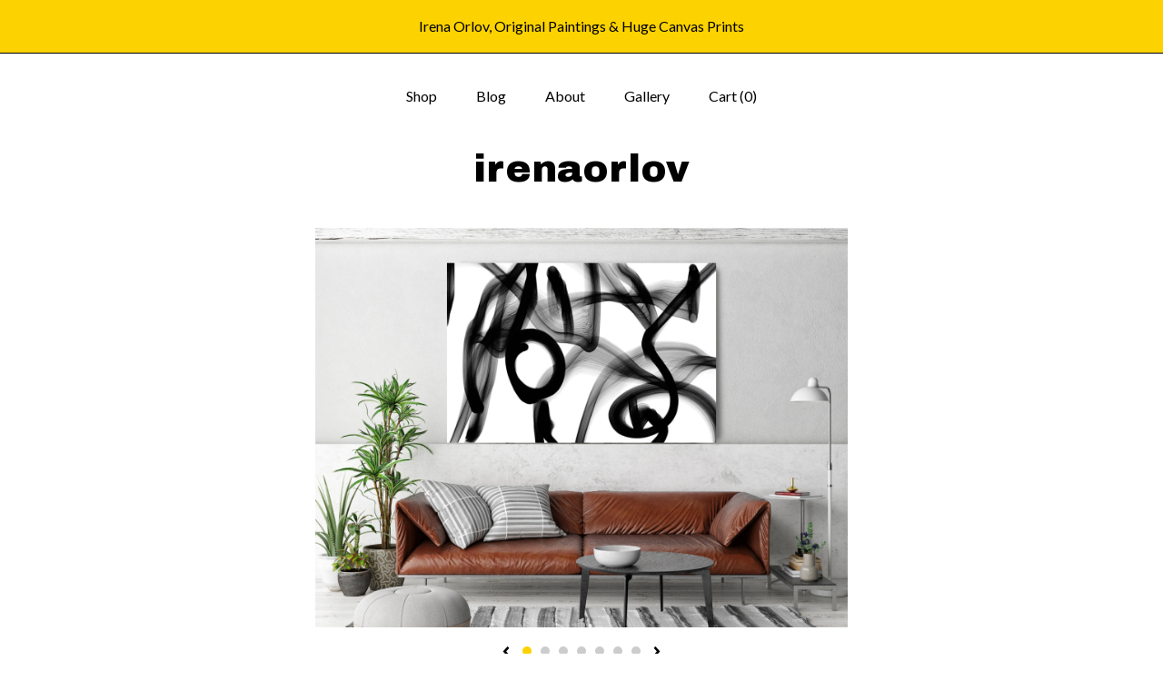

--- FILE ---
content_type: text/plain
request_url: https://www.google-analytics.com/j/collect?v=1&_v=j102&a=634910378&t=pageview&_s=1&dl=https%3A%2F%2Fwww.irenaorlov.store%2Flisting%2F870049682%2Finterconnectedness-45h-x-60w-inch&ul=en-us%40posix&dt=Interconnectedness%2C%2045H%20x%2060W%20inch%2C%20Innovative%20ORIGINAL%20New%20Media%20Abstract%20Black%20And%20White%20Painting%20on%20Canvas%20Minimalist%20Art&sr=1280x720&vp=1280x720&_u=YEBAAAABAAAAACAAo~&jid=1340689549&gjid=541991829&cid=1370415677.1765153222&tid=UA-58864357-2&_gid=545908795.1765153222&_r=1&_slc=1&gtm=45He5c31n71TG543Pv71538743za200zd71538743&gcd=13l3l3l3l1l1&dma=0&tag_exp=103116026~103200004~104527906~104528500~104684208~104684211~105391253~115583767~115938466~115938469~116184927~116184929~116217636~116217638~116474638~116678529&z=987982811
body_size: -451
content:
2,cG-N0Y0N56ZZH